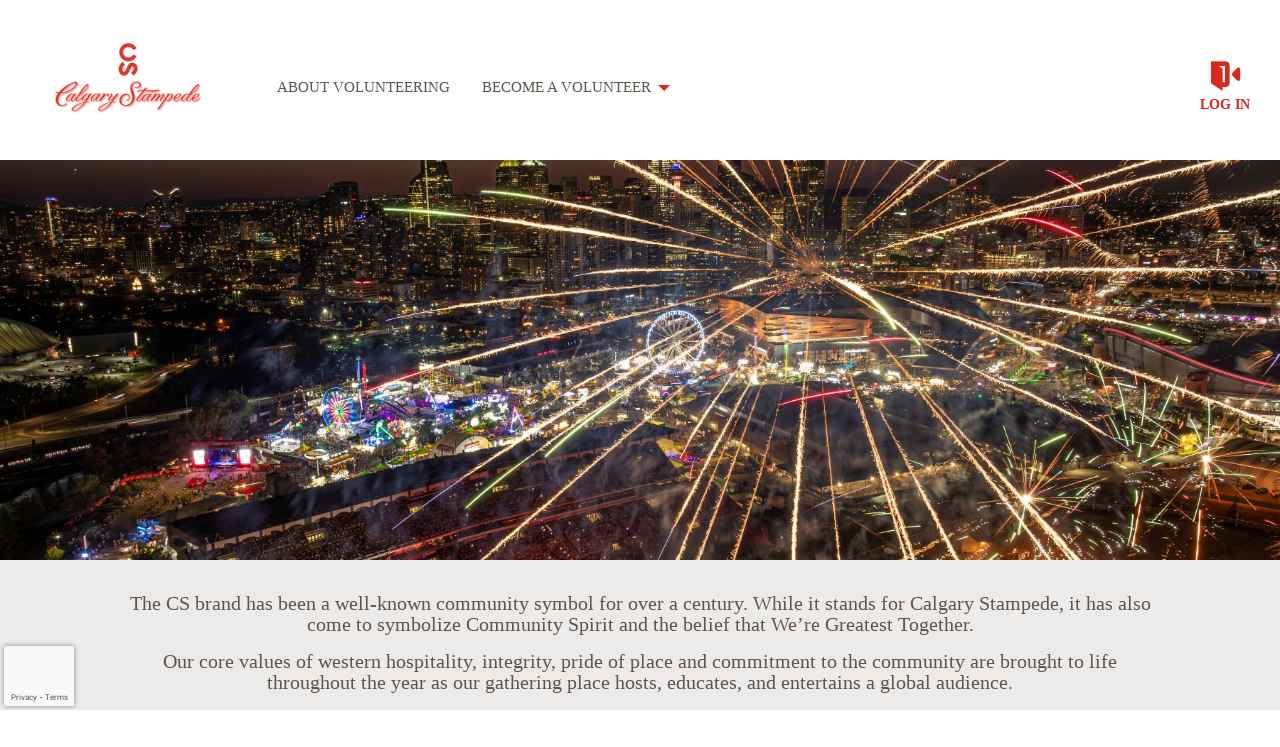

--- FILE ---
content_type: text/html; charset=utf-8
request_url: https://ps0286.handsonconnect.org/
body_size: 8848
content:


<!DOCTYPE html>
<html class="no-js" lang="en">
<head>
    <script src="https://cdn0.handsonconnect.org/libraries/marker_clusterer_index.min.js"></script>
    <meta http-equiv="Content-Type" content="text/html; charset=utf-8" />
    <meta name="twitter:card" content="summary">


        <meta property="og:title" content="Calgary Stampede..." />
        <meta name="twitter:title" content="Calgary Stampede...">

    <meta property="fb:app_id" content="177800245904115" />
    <meta property="og:type" content="website" />
        <meta property="og:url" content="https://ps0286.handsonconnect.org/" />
        <meta name="twitter:url" content="https://ps0286.handsonconnect.org/">
            <meta name="viewport" content="width=device-width, initial-scale=1.0, maximum-scale=5.0">
    <meta name="theme-type" content="new theme - Home" />
    <meta name="copyright" content="Calgary Stampede...">
    <meta name="web_author" content="HandsOn Connect Cloud Solutions">
    <meta name="generator" content="HandsOn Connect">
    <title>Calgary Stampede...</title>
    <link rel="icon" href="/img/favicon.ico">
    <script src="/bundles/jquery?v=235DeCRyc2KKtm5-u-WowaGmWHU3ft44y448NxHpMf41"></script>

    <script type="text/javascript" src="//cdn0.handsonconnect.org/jsfiles/prod/0286/ps0286/custom_vars20210331154348.js"></script>
<link href="/bundles/css_master_template?v=iWhEls9AILtAPI37vNM2O3z6bsY2CAGcczrSggLB8tU1" rel="stylesheet"/>
                <link rel="stylesheet" href="//cdn0.handsonconnect.org/psstyles/prod/0286/ps0286_172/0286_styles20220726233831.css" />

    <script src="/bower_components/ckeditor-4.22.1/ckeditor/ckeditor.js"></script>

            <meta name="title" content="Calgary Stampede..." />
            <meta name="robots" content="noindex,nofollow" />

        <script src="https://www.google.com/recaptcha/api.js?render=6LcITKEUAAAAAGTKyCZwfPIrr11IG9DSfnbWwies" title="6LcITKEUAAAAAGTKyCZwfPIrr11IG9DSfnbWwies" id="clientsecuritykey"></script>
    
    


            <script async src="https://www.googletagmanager.com/gtag/js?id=UA-3334112-3">
            </script>
        <script>
            window.dataLayer = window.dataLayer || [];
            function gtag() { dataLayer.push(arguments); }
            gtag('js', new Date());
            gtag('config', 'UA-3334112-3');
            gtag('config', 'UA-23258225-5');
            
            

        </script>

    

        <style>
        /* Committee Portal */
html body #container-block-43622,
html body #container-block-43623,
html body #container-block-43624,
html body #container-block-43625,
html body #container-block-43627,
html body #container-block-43630,
html body #container-block-43631,
html body #container-block-43632,
html body #container-block-43633,
html body #container-block-43726,
html body #container-block-44320,
html body #container-block-44321,
html body #container-block-44322,
html body #container-block-44323,
html body #container-block-44324,
html body #container-block-44325,
html body #container-block-44326,
html body #container-block-44352,
html body #container-block-44354,
html body #container-block-70387,
html body #container-block-70388,
html body #container-block-70389,
html body #container-block-70841,
html body #container-block-70842,
html body #container-block-70843,
html body #container-block-70844
{
  box-shadow:0 1px 2px rgba(0,0,0,0.5); 
  border-radius: 6px;
  display:inline-block; 
  float:left; 
  margin-bottom:2.5%; 
  margin-right:1%; 
  min-height:150px; 
  padding:18px; 
  vertical-align:top; 
  width:100%; 
  background-color: #fff;
  float: left;
  text-align: left;
}

html body .csTile25 {width: 25%; float: left; text-align: center;}
html body .csTile75 {width: 75%; float: left;}
html body .csTilePhoto {width: 120px; height: 120px;}
html body .csTilePhoto2 {width: 75px; height: 75px;}

/* Listing Block - Date Tables */
html body .dataTables_wrapper a, html body .dataTables_wrapper div, html body .dataTables_wrapper label, html body .dataTables_wrapper input, html body .dataTables_wrapper select, html body .dataTables_wrapper th, html body .dataTables_wrapper td, html body .dataTables_wrapper span {
    font-size: 0.9em;
}


/* Listing Block - Upcoming Committee Evetns */
html body #container-block-43632 .listingcmsblock.grid ul.pages li {
    background-color: #fff;
    border: 1px solid #C7B37F;
    box-shadow: 0 1px 2px rgba(0,0,0,0.5);
    margin-bottom: 2.5%;
    margin-right: 1%;
    padding: 18px;
    width: 32%;
    display: inline-block;
    vertical-align: top;
    min-height: 265px;
}

/* Featured Activities Tiles */
html body .featuredActivityTile {
    background-color: #fff;
    border: 1px solid #C7B37F;
    box-shadow: 0 1px 2px rgba(0,0,0,0.5);
    margin-bottom: 1.5%;
    padding: 18px;
    margin-right: 0.5%;
    vertical-align: top;
    min-height: 265px;
}

/* Avatars */
.avatar {
  width: 52px;
  height: 52px;
  display: flex;
  align-items: center;
  justify-content: center;
  background-color: #ccc;
  border-radius: 50%;
  font-family: sans-serif;
  color: #fff;
  font-weight: bold;
  font-size: 16px;
}

html body #login-modal .float-left.register-link {display: none;}
#login-register-modal .container-actions .modal-register-button {display: none;}
        </style>

        <script type="text/javascript">
            try {
                $(document).ready(function(){
	$('form#personal-information-form').find('label[for="home_zip"]').html("Postal code");
	$('form#volunteer-register-form').find('label[for="zip"]').html("Postal code");
});
            } catch (err) {
                console.log(err.message);
            }

        </script>







    <script type="text/javascript" src="//platform-api.sharethis.com/js/sharethis.js#property=627926871dc34500127f9ab7&product=custom-share-buttons" async="async"></script>


</head>
<body data-layout-name="" data-lang="en-US" id="page-layout-511" data-locale="en-CA" data-editorsfm="False" class="   use-new-cms-feature new-cache-system theme-2-type layout-home desktop   language-en-us new-template-system" data-layout-info="511" data-layout-max-height="2000" style="background-color: rgb(255,255,255)" data-lang-index="1" data-layout-element-order="1">
    <div id="skip-link">
    <a class="skip-to-main-content" href="#content-page">Skip to Main Content</a>
    <a class="region-footer-content" href="#region_footer_content">Skip to Footer</a>
</div>

    <div class="loading-drag-drop">
        <img src="/img/default/spinner.svg" alt="Loading" title="Loading" />
    </div>
    <div class="processing-screen hide-custom">
        <div class="content">
            <span>Please wait...</span>
            <img src="/img/default/spinner.svg" alt="Loading" title="Loading">
        </div>
    </div>

        <input type="hidden" name="NumberDecimalSeparator" value="." />
            <input type="hidden" name="NumberGroupSeparator" value="," />




                <input type="hidden" name="CurrentIsoLang" id="CurrentIsoLang" value="en-US" />


    <div class="invisible_zone"></div>
    <section class="main-container" id="regions-container">

        <div class="cms_mode_options" id="cms_mode_options">
        </div>
            <div class="row regions-row">
<div class='region-container medium-12  columns' style='width:100%'>                    <div id="header" class="header region-selectable  container fixed-height region-full-width  region-container-2588  "
                         style=" background-color: rgba(255, 255, 255, 0.66); height: 140px; width: 100%; " data-stack-content="horizontal"
                         data-region-weight="0" data-region-height="7" data-region-id="2588"
                         data-value-floatable="0" data-status-region=normal data-region-width="100"
                         data-title-color="" data-text-color="" data-background-color="rgba(255, 255, 255, 0.66)"
                         data-link-color="" data-link-hover-color="" data-form-label-color="" data-override-colors=false >


                        

                                    <div data-oder-item="0" class="container-block-section columns medium-4 header-logo   " id="container-block-5558" style=" width: 20%;" data-block-width="250" data-block-height="0">

    <div id="header-logo-corporateimageblock" class="corporateimageblock blockContainer"
         data-block-id="5558" data-block-weight="0" data-block-name="Header Logo">
        <span class="move"></span>
            <div class="headerimage full-width">
                <a href="/">
                        <span>Calgary Stampede...</span>
                    <img src="https://cdn0.handsonconnect.org/000036/images/CS%20Logo%20180x105.png" />
                </a>
            </div>
            <a data-element-reveal="corporate-image-configuration" data-block-id="5558" class="edit-corporate-image link-cms-backend" title="Header Logo Settings"></a>
            <a href="/BlockAdminCMS/UpdateHeaderLogo/5558" class="link-new-cms-backend" title="Header Logo Settings"></a>

    </div>
                                    </div>
                                    <div data-oder-item="1" class="container-block-section columns medium-4 main-menu menu-container-block-section   block-vertical-alignment-center" id="container-block-5557" style=" width: 60%;" data-block-width="750" data-block-height="0">



        <div class=" blockContainer menu-block-wrapper dropdown-menu main-menu" data-mobile-order="0" data-admin="menu-item;move" data-menu-id="553" data-block-id="5557" data-block-weight="1" data-block-name="Menu Block">
                <nav aria-label="Main Menu">
                    <ul class="level-1  dropdown menu" data-dropdown-menu>
                                                            <li class=" ">

                                        <a  href="/aboutvolunteering" target="_self">About Volunteering</a>
                                    </li>
                                    <li class="  item-parent-level-1">

                                        <a aria-expanded = false href="/about-membership" target="_self">Become a Volunteer</a>
                                            <ul class="menu level-2">

<li class=" ">
                                                                <a  href="/eventvolunteers" target="_self">Event Volunteering</a>

                                                            </li>
                                            </ul>
                                    </li>
                    </ul>
                </nav>
        </div>
    <div class="new-cms-options">
        <a href="/MenuAdminCMS/Navigation/553" title="Navigation" class="edit-menu-item-navigation"></a>
        <span class="move"></span>
    </div>

                                    </div>
                                    <div data-oder-item="2" class="container-block-section  columns medium-4 login   block-vertical-alignment-center" id="container-block-5553" style=" width: 20%;" data-block-width="250" data-block-height="0">



    <div class="login-block login-section  blockContainer" id="5553-login-block" data-block-id=5553 data-block-weight=2 data-block-name="Login Block">
        <a data-element-reveal="login-configuration" data-block-id="" class="edit-login-settings link-cms-backend" title="Login settings"></a>
        <a href="/AdminCMS/UpdateLogin" class="edit-login-settings link-new-cms-backend" title="Login settings"></a>
        <a href="#mobile_menu" aria-label="Link to mobile menu" title="Link to mobile menu" class="hamburguer"></a>
                <a data-color-label-asigned="" data-color-label-hover-asigned="" data-color-assigned="" data-hover-color-assigned="" class="login_button login-style-link-icon" data-open="login-modal" href="#">Log in</a>
        <span class='move'></span>
    </div>
    <!--    Login Modal (To test login approach by JR)  -->
<div class="reveal" id="login-modal" data-reveal data-close-on-click="false" data-reset-on-close="true" data-multiple-opened="true" tabindex="0" aria-label="Login modal">
<form action="/login" class="form-horizontal" id="login-form" method="post"><input name="__RequestVerificationToken" type="hidden" value="nBVC1_JRyAPMOxExm1VrL2zbrLL0-azGT26hPX-oLPblzK3EvMMkbYVRvXxHQEJq4ZlywJa0_f5zxw_trkxYiArXwNA1" />            <div id="invalid-credentials"></div>
            <div class="input-group">
                <label for="Email">Email Address</label>
                <input aria-label="User Email" id="UserEmail" name="Email" type="text" placeholder="Username">
            </div>
            <div class="input-group password">
                <label for="Password" class="text-pass">Password</label>
                <a href="/forgot-password" class="input-group-link forgot-pass">
Forgot your password?                </a>
                <div class="password-box">
                    <input id="Password" name="Password" type="password" placeholder="Password" autocomplete="off" class="password-field">
                    <i class="fa fa-eye toogle-password-item" aria-hidden="true"></i>
                </div>
            </div>
            <div class="large-12 input-group input-group-button clearfix">
                        <a href="/volunteer-sign-up" class="float-left register-link">
                            <span>Not a member?</span>
                            <span>Register</span>
                        </a>
                

                <input id="returnurl" name="returnurl" type="hidden" value="">
                <input type="submit" class="button custom-button float-right login-button" value="Log in">
                <img alt="Loading" title="Loading" class="spinner" src="/img/default/spinner-green.svg" height="30" width="30" style="display: none" />
            </div>
            <div class="form-nick-name">
                <input aria-label="Nick Name" id="NickName" name="NickName" value="" />
            </div>
                <input type="hidden" name="pageuserinternalcompleted" id="pageuserinternalcompleted-login-form" value="" />
</form>        <button class="close-button" data-close aria-label="Close modal" type="button">
            <span aria-hidden="true">&times;</span>
        </button>
</div>
            <script>
                function regenerateKeyLogin(formSelector, actionName) {
                    grecaptcha.execute(getClientSecurityKey(), { action: actionName }).then(function (token) {
                        $(formSelector + ' input[name="pageuserinternalcompleted"]').val('1');
                        if ($(formSelector + ' input[name="user_response_login"]').length > 0) {
                            //update the value
                            $(formSelector + ' input[name="user_response_login"]').val(token);
                            var time = new Date().getTime();
                            $(formSelector + ' input[name="user_response_login_time"]').val(time);
                        } else {
                            // add the form
                            var time = new Date().getTime();
                            $(formSelector).append('<input type="hidden" name="user_response_login" id="user_response_login" value="' + token + '" /> ');
                            $(formSelector).append('<input type="hidden" name="user_response_login_time" id="user_response_login_time" value="' + time + '" /> ');
                        }
                    });

                }

                grecaptcha.ready(function () {
                    regenerateKeyLogin('form#login-form', 'Login');
                });

            </script>
                                    </div>



                    </div>
</div></div><div class='row regions-row'><div class='region-container medium-12  columns' style='width:100%'>                    <div id="slider-section" class="slider-section region-selectable  container fixed-height region-full-width  region-container-2589  "
                         style=" background-color: rgba(255, 255, 255, 1); height: 400px; width: 100%; " data-stack-content="vertical"
                         data-region-weight="1" data-region-height="20" data-region-id="2589"
                         data-value-floatable="0" data-status-region=normal data-region-width="100"
                         data-title-color="" data-text-color="" data-background-color="rgba(255, 255, 255, 1)"
                         data-link-color="" data-link-hover-color="" data-form-label-color="" data-override-colors=false >


                        

                                    <div data-oder-item="0" class="container-block-section medium-12 columns homepage-slider  block-alignment-left " id="container-block-5559" style="" data-block-width="0" data-block-height="0">

            <div id="homepage-slider-imagesliderblock" class=" image-slider-block blockContainer" role="region" aria-label="" data-orbit
                 data-block-id="5559" data-block-weight="0" data-block-name="Image Slider Block">
                <span class="move"></span>
                <input type="hidden" name="imagesPerPage" value="1" />
                <input type="hidden" name="effect" value="" />
                <input type="hidden" name="autoPlay" value="true" />
                <input type="hidden" name="showNavigation" value="false" />
                <input type="hidden" name="autoPlayTimeout" value="8000"/>

                    <div class="slider ">
                                                <div class="content-slide ">

                                                        <div class="dark-screen"></div>
                                                        <div class="image_placeholder loading">
                                                                <img title=""
                                                                     alt=""
                                                                     width=""
                                                                     height=""
                                                                     data-interchange="[https://cdn0.handsonconnect.org/000036/imagesResized/mobile/DJI_0598-Enhanced-NR_small_0.jpg, small], [https://cdn0.handsonconnect.org/000036/imagesResized/tablet/DJI_0598-Enhanced-NR_small_0.jpg, medium], [https://cdn0.handsonconnect.org/000036/imagesResized/desktop/DJI_0598-Enhanced-NR_small_0.jpg, large], [https://cdn0.handsonconnect.org/000036/images/DJI_0598-Enhanced-NR_small_0.jpg, xlarge]" />
                                                        </div>
                                                </div>


                    </div>
                    <div class="clearboth"></div>

                <a data-open="blocks-slider-conf" data-block-id="5559" class="edit-slider link-cms-backend" title="Image Slider Settings"></a>
                <a href="/BlockAdminCMS/UpdateSlider/5559" class="edit-slider link-new-cms-backend" title="Image Slider Settings"></a>

            </div>
                                    </div>



                    </div>
</div></div><div class='row regions-row'><div class='region-container medium-12  columns' style='width:100%'>                    <div id="search-section" class="search-section   container  region-full-width  region-container-2590 floatable-region "
                         style=" background-color: rgba(255, 255, 255, 1); height: auto; width: 100%; height: auto" data-stack-content="vertical"
                         data-region-weight="2" data-region-height="0" data-region-id="2590"
                         data-value-floatable="220" data-status-region=normal data-region-width="100"
                         data-title-color="" data-text-color="" data-background-color="rgba(255, 255, 255, 1)"
                         data-link-color="" data-link-hover-color="" data-form-label-color="" data-override-colors=false >

<div role='main' id='page-sizer-search-section' class='page-sizer region-selectable ' data-region-weight='2' data-region-height='0' data-region-id='2590' data-status-region=normal>
                        


</div>

                    </div>
</div></div><div class='row regions-row'><div class='region-container medium-12  columns' style='width:100%'>                    <div id="pre-content" class="pre-content   container  region-full-width  region-container-2591  "
                         style=" background-color: rgb(237, 234, 234); height: auto; width: 100%; " data-stack-content="horizontal"
                         data-region-weight="3" data-region-height="0" data-region-id="2591"
                         data-value-floatable="0" data-status-region=normal data-region-width="100"
                         data-title-color="" data-text-color="" data-background-color="rgb(237, 234, 234)"
                         data-link-color="" data-link-hover-color="" data-form-label-color="" data-override-colors=false >

<div role='main' id='page-sizer-pre-content' class='page-sizer region-selectable ' data-region-weight='3' data-region-height='0' data-region-id='2591' data-status-region=normal>
                        

                                    <div data-oder-item="0" class="container-block-section medium-12 columns precontent-description  block-alignment-left " id="container-block-5561" style=" width: 100%;" data-block-width="1024" data-block-height="0">

    <div id="precontent-description-wysiwygblock" class=" wysiwygblock blockContainer " data-block-id="5561" data-block-weight="0" data-block-name="HTML Editor Block">
            <div tabindex="0">
                <p style="text-align:center">&nbsp;</p>

<p style="text-align:center"><span style="font-size:20px"><span style="font-family:Times New Roman,Times,serif">The CS brand has been a well-known community symbol for over a century. While it stands for Calgary Stampede, it has also come to symbolize Community Spirit and the belief that We&rsquo;re Greatest Together.</span></span></p>

<p style="text-align:center"><span style="font-size:20px"><span style="font-family:Times New Roman,Times,serif">Our core values of western hospitality, integrity, pride of place and commitment to the community are brought to life throughout the year as our gathering place hosts, educates, and entertains a global audience.</span></span></p>

            </div>
                <a class="edit-wysiwyg link-cms-backend" data-block-id="5561" data-element-reveal="blocks-wysiwyg-conf" title="HTML Editor Block Settings"></a>
                <a href="/BlockAdminCMS/UpdateHtmlEditor/5561"  class="link-new-cms-backend" title="HTML Editor Block Settings"></a>
                <span class="move"></span>

    </div>
                                    </div>

</div>

                    </div>
</div></div><div class='row regions-row'><div class='region-container medium-12  columns' style='width:100%'>                    <div id="main_content" class="main-content   container  region-full-width  region-container-2592  "
                         style=" background-color: rgba(255, 255, 255, 1); height: auto; width: 100%; " data-stack-content="vertical"
                         data-region-weight="4" data-region-height="0" data-region-id="2592"
                         data-value-floatable="0" data-status-region=normal data-region-width="100"
                         data-title-color="" data-text-color="" data-background-color="rgba(255, 255, 255, 1)"
                         data-link-color="" data-link-hover-color="" data-form-label-color="" data-override-colors=false >

<div role='main' id='page-sizer-main_content' class='page-sizer region-selectable ' data-region-weight='4' data-region-height='0' data-region-id='2592' data-status-region=normal>
                        

                                    <div data-oder-item="0" class="container-block-section medium-12 columns content-page   " id="container-block-5552" style="" data-block-width="0" data-block-height="0">
                                            <div id="content-page" role="main" data-admin="content-page-block" class="content-page-block blockContainer " data-block-id="5552" data-block-weight="0">
                                                <span class="move"></span>
                                                <div class="content">
                                                    


                                                </div>
                                            </div>
                                    </div>
                                    <div data-oder-item="2" class="container-block-section medium-12 columns get-involved   " id="container-block-86214" style="" data-block-width="0" data-block-height="0">


<div id="get-involved-listingcmsblock" class=" grid SOQL listingcmsblock blockContainer image-round-disable  "
     data-block-id="86214"
     data-block-weight="2"
     data-block-name="Listing CMS Block">
        <span class="move"></span>
    <input type="hidden" name="listingcmsid" value="10509" />
    <input type="hidden" name="CustomFilters" value="" />
    <input type="hidden" name="noResultsText" id="noResultsText" value="There are no items to display." />
    <input type="hidden" name="listingcmsidgenerated" value="get-involved-listingcmsblock" />
    <input type="hidden" name="stylesCSS" value="" />
    <input type="hidden" name="pageCategory" value="0" />
    <input type="hidden" name="order" value="POSTDATE" />
    <input type="hidden" name="includeSubCategories" value="False" />
    <input type="hidden" name="itemsPerPage" value="3" />
    <input type="hidden" name="totalItems" value="0" />
    <input type="hidden" name="listingFormat" value="GRID" />
    <input type="hidden" name="displayReadMore" value="False" />
    <input type="hidden" name="displayPaging" value="True" />
    <input type="hidden" name="displaySearchSection" value="False" />
    <input type="hidden" name="searchAutoSuggest" value="False" />
    <input type="hidden" name="searchAutoSuggestField" value="id" />
    <input type="hidden" name="displaySummary" value="False" />
    <input type="hidden" name="classButtonReadMore" value="button read-more" />
    <input type="hidden" name="readMoreText" value="" />
    <input type="hidden" name="source" value="SOQL" />
    <input type="hidden" name="salesforce_object" value="HOC__Volunteer_Opportunity__c" />
    <input type="hidden" name="salesforce_view" value="00BOL000003LzOX2A0" />
    <input type="hidden" name="site_timezone" value="America/Denver" />
    <input type="hidden" name="displayExportCSV" value="False" />
    <input type="hidden" name="isEditable" value="False" />
    <input type="hidden" name="requireURLParameters" />
    <input type="hidden" name="fieldSFForEnforceContactId" value="" />
    <input type="hidden" name="fieldSFForEnforceAccountId" value="" />
    <input type="hidden" name="dateToGroupResults" value="" />
    <input type="hidden" name="calendarEventTitle" value="" />
    <input type="hidden" name="calendarEventUrl" />
    <input type="hidden" name="openUrlIn" value="CURRENT_WINDOW" />
    <input type="hidden" name="rewriteParameters" />
    <input type="hidden" name="enforcedbyContactOrAccount" value="False" />
    <input type="hidden" name="chartTitle" id="chart-title-10509" value="" />
    <input type="hidden" name="hasMultipleResult" value="false" />
    <input type="hidden" name="parameterSeparator" value="p" />
    <input type="hidden" name="showCountsPerFilter" value="false" />
    <input type="hidden" name="keepUserFilters" value="false" />
    <input type="hidden" name="customSeparatorCSV" value="" />
    <input type="hidden" name="specialLogTrace" />
    <input type="hidden" name="customColumnImprovement" value="true" />
    <input type="hidden" name="loadOnDatatable" value="true" />
    <input type="hidden" name="defaultSorteableColumn" value="0" />

    <input type="hidden" name="buttonposition" value="HEADER" />


    <input type="hidden" name="OrderFieldCT" value="name" />
    <input type="hidden" name="OrderDirectionCT" value="0" />
    <input type="hidden" name="SortDirection-10509" value="ASCENDING" />
    <input type="hidden" name="FieldPosition" value="" />
    <input type="hidden" name="RightAlignments" value="" />
    <input type="hidden" name="DateDisplay" value="" />
    <input type="hidden" name="FieldAttached" />
    <input type="hidden" name="FieldAuthor" value="" />
    <input type="hidden" name="FieldIcon" />
    <input type="hidden" name="AutoRefresh" value="False" />
    <input type="hidden" name="AutoRefreshFrequency" value="0" />
    <input type="hidden" name="LastMaxSystemStamp" value="" />
    <input type="hidden" name="ChannelName" value="" />
    <input type="hidden" name="LastFetchTime" value="" />
    <input type="hidden" name="CalendarOpenAs" value="Month" />
    <input type="hidden" name="ishidecreatedDate" value="False" />
    <input type="hidden" name="isAutoSave" value="false" />
    <input type="hidden" name="displaySaveButton" value="false" />
    <input type="hidden" name="autoSaveAfter" value="0" />

        <div class="processing_screen is-hidden">
            <div class="content">
                <span>Please wait...</span>
                <img src="/img/default/spinner.svg" alt="Loading" title="Loading" />
            </div>
        </div>
<div class="block-wrapper">


        <div class="row precontent">
            <div class="small-12 medium-8 columns">
                <h3><span style="font-size:14px"><span style="font-family:Verdana,Geneva,sans-serif">Please log in for additional details and to sign for shifts.</span></span></h3>

            </div>
        </div>



    <div tabindex="0" class="no-result-section is-hidden">
        There are no items to display.
    </div>
    <div tabindex="0" class="selected-items-check is-hidden">
        <label></label>
    </div>
            <input type="hidden" name="custom_card_template" value="&lt;div style=&quot;display:flex; justify-content:center; align-items:center; width:100%; margin:40px 0;&quot;&gt;
  &lt;a href=&quot;/opportunity/{id}&quot; style=&quot;text-decoration:none; color:inherit; display:block; text-align:center; border:1px solid #ddd; border-radius:10px; padding:15px; width:100%; max-width:400px; box-shadow:0 2px 6px rgba(0,0,0,0.1);&quot;&gt;
    
    &lt;img 
      src=&quot;{HOC__Image_Url_Thumbnail__c}&quot; 
      alt=&quot;{name}&quot; 
      style=&quot;width:100%; height:250px; object-fit:contain; background-color:#ffffff; border-radius:10px; margin-bottom:10px;&quot; 
    /&gt;

    &lt;h2 style=&quot;margin:8px 0; font-size:18px;&quot;&gt;{name}&lt;/h2&gt;

    &lt;p style=&quot;margin:10px 0; line-height:1.5;&quot;&gt;
      {HOC__Description__c, &quot;trim,100&quot;}
    &lt;/p&gt;

    &lt;p style=&quot;color:#555; margin-top:10px;&quot;&gt;
      {HOC__Default_Location__r.HOC__City__c}, {HOC__Default_Location__r.HOC__State_Province__c}
    &lt;/p&gt;

  &lt;/a&gt;
&lt;/div&gt;" />
                <ul class="pages"></ul>


</div>

</div>
            <div></div>
                                    </div>

</div>

                    </div>
</div></div><div class='row regions-row'><div class='region-container medium-12  columns' style='width:100%'>                    <div id="post_content" class="post-content   container  region-full-width  region-container-2595  "
                         style=" background-color: rgb(237, 234, 234); height: auto; width: 100%; height: auto" data-stack-content="vertical"
                         data-region-weight="5" data-region-height="0" data-region-id="2595"
                         data-value-floatable="0" data-status-region=normal data-region-width="100"
                         data-title-color="" data-text-color="" data-background-color="rgb(237, 234, 234)"
                         data-link-color="" data-link-hover-color="" data-form-label-color="" data-override-colors=false >

<div role='main' id='page-sizer-post_content' class='page-sizer region-selectable ' data-region-weight='5' data-region-height='0' data-region-id='2595' data-status-region=normal>
                        


</div>

                    </div>
</div></div><div class='row regions-row'><div class='region-container medium-12  columns' style='width:100%'>                    <div id="secondary_menu" class="secondary-menu   container fixed-height region-full-width  region-container-2593  "
                         style=" background-color: rgb(199, 179, 127); height: 60px; width: 100%; " data-stack-content="vertical"
                         data-region-weight="6" data-region-height="3" data-region-id="2593"
                         data-value-floatable="0" data-status-region=normal data-region-width="100"
                         data-title-color="" data-text-color="" data-background-color="rgb(199, 179, 127)"
                         data-link-color="" data-link-hover-color="" data-form-label-color="" data-override-colors=false >

<div role='main' id='page-sizer-secondary_menu' class='page-sizer region-selectable ' data-region-weight='6' data-region-height='3' data-region-id='2593' data-status-region=normal>
                        

                                    <div data-oder-item="0" class="container-block-section medium-12 columns social-network-footer  block-alignment-right " id="container-block-5566" style=" width: 30%;" data-block-width="307" data-block-height="0">

    <div id="social-network-footer-socialnetworkblock" class="socialnetworkblock blockContainer above" data-block-id="5566" data-block-weight="0" data-block-name="Social Networks">
        <span class="move"></span>
        <input type="hidden" name="colorLink" value="" />
        <input type="hidden" name="colorLinkHover" value="" />
                <ul class="social-networks">
                        <li>
                            <a aria-label="Go to Facebook Page" class="new-icon-version fa-brands fa-facebook" title="Icon for facebook" href="https://www.facebook.com/calgarystampede " target="_blank"><span class="hide">facebook</span></a>
                        </li>
                                            <li>
                            <a aria-label="Go to Twitter Page" class="new-icon-version fa-brands fa-x-twitter" title="Icon for twitter" href="https://twitter.com/calgarystampede" target="_blank"><span class="hide">twitter</span></a>
                        </li>
                                            <li>
                            <a aria-label="Go to Youtube Page" class="new-icon-version fa-brands fa-youtube" title="Icon for youtube" href="https://www.youtube.com/calgarystampede" target="_blank"><span class="hide">youtube</span></a>
                        </li>
                                            <li>
                            <a aria-label="Go to Instagram Page" class="new-icon-version fa-brands fa-instagram" title="Icon for instagram" href="https://www.instagram.com/calgarystampede" target="_blank"><span class="hide">instagram</span></a>
                        </li>
                                                        </ul>
            <a data-element-reveal="social-network-configuration" data-block-id="5566" class="edit-social-network link-cms-backend" title="Social Network Block Settings"></a>
            <a href="/BlockAdminCMS/UpdateSocialNetwork/5566" class="link-new-cms-backend" title="Social Network Block Settings"></a>

    </div>
                                    </div>

</div>

                    </div>
</div></div><div class='row regions-row'><div class='region-container medium-12  columns' style='width:100%'>                        <div id="region_footer_content" role="contentinfo"></div>
                    <div id="footer" class="footer   container  region-full-width  region-container-2594  "
                         style=" background-color: rgba(255, 255, 255, 1); height: auto; width: 100%; " data-stack-content="vertical"
                         data-region-weight="7" data-region-height="0" data-region-id="2594"
                         data-value-floatable="0" data-status-region=normal data-region-width="100"
                         data-title-color="" data-text-color="" data-background-color="rgba(255, 255, 255, 1)"
                         data-link-color="" data-link-hover-color="" data-form-label-color="" data-override-colors=false >

<div role='main' id='page-sizer-footer' class='page-sizer region-selectable ' data-region-weight='7' data-region-height='0' data-region-id='2594' data-status-region=normal>
                        

                                    <div data-oder-item="0" class="container-block-section medium-12 columns footer  block-alignment-left " id="container-block-41197" style="" data-block-width="0" data-block-height="0">

    <div id="footer-wysiwygblock" class=" wysiwygblock blockContainer " data-block-id="41197" data-block-weight="0" data-block-name="HTML Editor Block">
            <div tabindex="0">
                <p style="text-align:center"><span style="font-family:Verdana,Geneva,sans-serif"><a href="http://www.calgarystampede.com" target="_blank"><span style="color:#e74c3c"><span style="font-size:18px">calgarystampede.com</span></span></a></span></p>

            </div>
                <a class="edit-wysiwyg link-cms-backend" data-block-id="41197" data-element-reveal="blocks-wysiwyg-conf" title="HTML Editor Block Settings"></a>
                <a href="/BlockAdminCMS/UpdateHtmlEditor/41197"  class="link-new-cms-backend" title="HTML Editor Block Settings"></a>
                <span class="move"></span>

    </div>
                                    </div>

</div>

                    </div>
 

                </div> 
            </div>
            </section>
    

<div id="common-messages" class="reveal small" data-reveal data-close-on-click="false" data-reset-on-close="true" data-multiple-opened="true">
    <h3 class="title">Common Messages</h3>
    <div class="row">
        <div class="columns small-12 medium-6 large-6">
            <div class="description-section"></div>
        </div>
        <div class="columns small-12 medium-6 large-6">
            <div class="filter-iso hide row">
                <div class="columns small-12 medium-5 large-5">
                    <label for="filter-date-iso"><strong>Select a month</strong></label>
                </div>
                <div class="columns small-12 medium-7 large-7">
                    <select id="filter-date-iso" name="filter-date-iso">
                        <option value="0">Select</option>
                        <option value="1">January</option>
                        <option value="2">February</option>
                        <option value="3">March</option>
                        <option value="4">April</option>
                        <option value="5">May</option>
                        <option value="6">June</option>
                        <option value="7">July</option>
                        <option value="8">August</option>
                        <option value="9">September</option>
                        <option value="10">October</option>
                        <option value="11">November</option>
                        <option value="12">December</option>
                    </select>
                </div>

            </div>

        </div>
    </div>
    <div class="container-modal">

    </div>
    <button class="close-button" data-close aria-label="Close modal" type="button">
        <span aria-hidden="true">&times;</span>
    </button>
</div>

        
    
    <script src="/bundles/bower_components?v=gMOcarxTb_tSkljTnV69zlRcRnLhM6t9QIow1VNFGhk1"></script>

    <script src="/bundles/momentLocale?v=giXPeofMnJHI2DwEvNy9iNqEDqcVGuETWwoyI1-M8CE1"></script>

    <script src="/bundles/vendors?v=NUzhbe2b3h53SUs-vyN5hGQ0RcFh3Fw73Kdwm6SZAio1"></script>

<script src="/bundles/javascript_master_template?v=qJ8z87-2AuZdYPWaP-golivcgAL7QVzT3AqLFP06pOo1"></script>


    


    










<script>
    initializeExternalRedirectConfig({
        enabled: true,
        allowedDomains: "*"
    });


</script>
</body>
</html>


--- FILE ---
content_type: text/html; charset=utf-8
request_url: https://www.google.com/recaptcha/api2/anchor?ar=1&k=6LcITKEUAAAAAGTKyCZwfPIrr11IG9DSfnbWwies&co=aHR0cHM6Ly9wczAyODYuaGFuZHNvbmNvbm5lY3Qub3JnOjQ0Mw..&hl=en&v=TkacYOdEJbdB_JjX802TMer9&size=invisible&anchor-ms=20000&execute-ms=15000&cb=32z44ail1vs1
body_size: 45342
content:
<!DOCTYPE HTML><html dir="ltr" lang="en"><head><meta http-equiv="Content-Type" content="text/html; charset=UTF-8">
<meta http-equiv="X-UA-Compatible" content="IE=edge">
<title>reCAPTCHA</title>
<style type="text/css">
/* cyrillic-ext */
@font-face {
  font-family: 'Roboto';
  font-style: normal;
  font-weight: 400;
  src: url(//fonts.gstatic.com/s/roboto/v18/KFOmCnqEu92Fr1Mu72xKKTU1Kvnz.woff2) format('woff2');
  unicode-range: U+0460-052F, U+1C80-1C8A, U+20B4, U+2DE0-2DFF, U+A640-A69F, U+FE2E-FE2F;
}
/* cyrillic */
@font-face {
  font-family: 'Roboto';
  font-style: normal;
  font-weight: 400;
  src: url(//fonts.gstatic.com/s/roboto/v18/KFOmCnqEu92Fr1Mu5mxKKTU1Kvnz.woff2) format('woff2');
  unicode-range: U+0301, U+0400-045F, U+0490-0491, U+04B0-04B1, U+2116;
}
/* greek-ext */
@font-face {
  font-family: 'Roboto';
  font-style: normal;
  font-weight: 400;
  src: url(//fonts.gstatic.com/s/roboto/v18/KFOmCnqEu92Fr1Mu7mxKKTU1Kvnz.woff2) format('woff2');
  unicode-range: U+1F00-1FFF;
}
/* greek */
@font-face {
  font-family: 'Roboto';
  font-style: normal;
  font-weight: 400;
  src: url(//fonts.gstatic.com/s/roboto/v18/KFOmCnqEu92Fr1Mu4WxKKTU1Kvnz.woff2) format('woff2');
  unicode-range: U+0370-0377, U+037A-037F, U+0384-038A, U+038C, U+038E-03A1, U+03A3-03FF;
}
/* vietnamese */
@font-face {
  font-family: 'Roboto';
  font-style: normal;
  font-weight: 400;
  src: url(//fonts.gstatic.com/s/roboto/v18/KFOmCnqEu92Fr1Mu7WxKKTU1Kvnz.woff2) format('woff2');
  unicode-range: U+0102-0103, U+0110-0111, U+0128-0129, U+0168-0169, U+01A0-01A1, U+01AF-01B0, U+0300-0301, U+0303-0304, U+0308-0309, U+0323, U+0329, U+1EA0-1EF9, U+20AB;
}
/* latin-ext */
@font-face {
  font-family: 'Roboto';
  font-style: normal;
  font-weight: 400;
  src: url(//fonts.gstatic.com/s/roboto/v18/KFOmCnqEu92Fr1Mu7GxKKTU1Kvnz.woff2) format('woff2');
  unicode-range: U+0100-02BA, U+02BD-02C5, U+02C7-02CC, U+02CE-02D7, U+02DD-02FF, U+0304, U+0308, U+0329, U+1D00-1DBF, U+1E00-1E9F, U+1EF2-1EFF, U+2020, U+20A0-20AB, U+20AD-20C0, U+2113, U+2C60-2C7F, U+A720-A7FF;
}
/* latin */
@font-face {
  font-family: 'Roboto';
  font-style: normal;
  font-weight: 400;
  src: url(//fonts.gstatic.com/s/roboto/v18/KFOmCnqEu92Fr1Mu4mxKKTU1Kg.woff2) format('woff2');
  unicode-range: U+0000-00FF, U+0131, U+0152-0153, U+02BB-02BC, U+02C6, U+02DA, U+02DC, U+0304, U+0308, U+0329, U+2000-206F, U+20AC, U+2122, U+2191, U+2193, U+2212, U+2215, U+FEFF, U+FFFD;
}
/* cyrillic-ext */
@font-face {
  font-family: 'Roboto';
  font-style: normal;
  font-weight: 500;
  src: url(//fonts.gstatic.com/s/roboto/v18/KFOlCnqEu92Fr1MmEU9fCRc4AMP6lbBP.woff2) format('woff2');
  unicode-range: U+0460-052F, U+1C80-1C8A, U+20B4, U+2DE0-2DFF, U+A640-A69F, U+FE2E-FE2F;
}
/* cyrillic */
@font-face {
  font-family: 'Roboto';
  font-style: normal;
  font-weight: 500;
  src: url(//fonts.gstatic.com/s/roboto/v18/KFOlCnqEu92Fr1MmEU9fABc4AMP6lbBP.woff2) format('woff2');
  unicode-range: U+0301, U+0400-045F, U+0490-0491, U+04B0-04B1, U+2116;
}
/* greek-ext */
@font-face {
  font-family: 'Roboto';
  font-style: normal;
  font-weight: 500;
  src: url(//fonts.gstatic.com/s/roboto/v18/KFOlCnqEu92Fr1MmEU9fCBc4AMP6lbBP.woff2) format('woff2');
  unicode-range: U+1F00-1FFF;
}
/* greek */
@font-face {
  font-family: 'Roboto';
  font-style: normal;
  font-weight: 500;
  src: url(//fonts.gstatic.com/s/roboto/v18/KFOlCnqEu92Fr1MmEU9fBxc4AMP6lbBP.woff2) format('woff2');
  unicode-range: U+0370-0377, U+037A-037F, U+0384-038A, U+038C, U+038E-03A1, U+03A3-03FF;
}
/* vietnamese */
@font-face {
  font-family: 'Roboto';
  font-style: normal;
  font-weight: 500;
  src: url(//fonts.gstatic.com/s/roboto/v18/KFOlCnqEu92Fr1MmEU9fCxc4AMP6lbBP.woff2) format('woff2');
  unicode-range: U+0102-0103, U+0110-0111, U+0128-0129, U+0168-0169, U+01A0-01A1, U+01AF-01B0, U+0300-0301, U+0303-0304, U+0308-0309, U+0323, U+0329, U+1EA0-1EF9, U+20AB;
}
/* latin-ext */
@font-face {
  font-family: 'Roboto';
  font-style: normal;
  font-weight: 500;
  src: url(//fonts.gstatic.com/s/roboto/v18/KFOlCnqEu92Fr1MmEU9fChc4AMP6lbBP.woff2) format('woff2');
  unicode-range: U+0100-02BA, U+02BD-02C5, U+02C7-02CC, U+02CE-02D7, U+02DD-02FF, U+0304, U+0308, U+0329, U+1D00-1DBF, U+1E00-1E9F, U+1EF2-1EFF, U+2020, U+20A0-20AB, U+20AD-20C0, U+2113, U+2C60-2C7F, U+A720-A7FF;
}
/* latin */
@font-face {
  font-family: 'Roboto';
  font-style: normal;
  font-weight: 500;
  src: url(//fonts.gstatic.com/s/roboto/v18/KFOlCnqEu92Fr1MmEU9fBBc4AMP6lQ.woff2) format('woff2');
  unicode-range: U+0000-00FF, U+0131, U+0152-0153, U+02BB-02BC, U+02C6, U+02DA, U+02DC, U+0304, U+0308, U+0329, U+2000-206F, U+20AC, U+2122, U+2191, U+2193, U+2212, U+2215, U+FEFF, U+FFFD;
}
/* cyrillic-ext */
@font-face {
  font-family: 'Roboto';
  font-style: normal;
  font-weight: 900;
  src: url(//fonts.gstatic.com/s/roboto/v18/KFOlCnqEu92Fr1MmYUtfCRc4AMP6lbBP.woff2) format('woff2');
  unicode-range: U+0460-052F, U+1C80-1C8A, U+20B4, U+2DE0-2DFF, U+A640-A69F, U+FE2E-FE2F;
}
/* cyrillic */
@font-face {
  font-family: 'Roboto';
  font-style: normal;
  font-weight: 900;
  src: url(//fonts.gstatic.com/s/roboto/v18/KFOlCnqEu92Fr1MmYUtfABc4AMP6lbBP.woff2) format('woff2');
  unicode-range: U+0301, U+0400-045F, U+0490-0491, U+04B0-04B1, U+2116;
}
/* greek-ext */
@font-face {
  font-family: 'Roboto';
  font-style: normal;
  font-weight: 900;
  src: url(//fonts.gstatic.com/s/roboto/v18/KFOlCnqEu92Fr1MmYUtfCBc4AMP6lbBP.woff2) format('woff2');
  unicode-range: U+1F00-1FFF;
}
/* greek */
@font-face {
  font-family: 'Roboto';
  font-style: normal;
  font-weight: 900;
  src: url(//fonts.gstatic.com/s/roboto/v18/KFOlCnqEu92Fr1MmYUtfBxc4AMP6lbBP.woff2) format('woff2');
  unicode-range: U+0370-0377, U+037A-037F, U+0384-038A, U+038C, U+038E-03A1, U+03A3-03FF;
}
/* vietnamese */
@font-face {
  font-family: 'Roboto';
  font-style: normal;
  font-weight: 900;
  src: url(//fonts.gstatic.com/s/roboto/v18/KFOlCnqEu92Fr1MmYUtfCxc4AMP6lbBP.woff2) format('woff2');
  unicode-range: U+0102-0103, U+0110-0111, U+0128-0129, U+0168-0169, U+01A0-01A1, U+01AF-01B0, U+0300-0301, U+0303-0304, U+0308-0309, U+0323, U+0329, U+1EA0-1EF9, U+20AB;
}
/* latin-ext */
@font-face {
  font-family: 'Roboto';
  font-style: normal;
  font-weight: 900;
  src: url(//fonts.gstatic.com/s/roboto/v18/KFOlCnqEu92Fr1MmYUtfChc4AMP6lbBP.woff2) format('woff2');
  unicode-range: U+0100-02BA, U+02BD-02C5, U+02C7-02CC, U+02CE-02D7, U+02DD-02FF, U+0304, U+0308, U+0329, U+1D00-1DBF, U+1E00-1E9F, U+1EF2-1EFF, U+2020, U+20A0-20AB, U+20AD-20C0, U+2113, U+2C60-2C7F, U+A720-A7FF;
}
/* latin */
@font-face {
  font-family: 'Roboto';
  font-style: normal;
  font-weight: 900;
  src: url(//fonts.gstatic.com/s/roboto/v18/KFOlCnqEu92Fr1MmYUtfBBc4AMP6lQ.woff2) format('woff2');
  unicode-range: U+0000-00FF, U+0131, U+0152-0153, U+02BB-02BC, U+02C6, U+02DA, U+02DC, U+0304, U+0308, U+0329, U+2000-206F, U+20AC, U+2122, U+2191, U+2193, U+2212, U+2215, U+FEFF, U+FFFD;
}

</style>
<link rel="stylesheet" type="text/css" href="https://www.gstatic.com/recaptcha/releases/TkacYOdEJbdB_JjX802TMer9/styles__ltr.css">
<script nonce="kI4V6Sm0pOi4vJxY_jebVw" type="text/javascript">window['__recaptcha_api'] = 'https://www.google.com/recaptcha/api2/';</script>
<script type="text/javascript" src="https://www.gstatic.com/recaptcha/releases/TkacYOdEJbdB_JjX802TMer9/recaptcha__en.js" nonce="kI4V6Sm0pOi4vJxY_jebVw">
      
    </script></head>
<body><div id="rc-anchor-alert" class="rc-anchor-alert"></div>
<input type="hidden" id="recaptcha-token" value="[base64]">
<script type="text/javascript" nonce="kI4V6Sm0pOi4vJxY_jebVw">
      recaptcha.anchor.Main.init("[\x22ainput\x22,[\x22bgdata\x22,\x22\x22,\[base64]/[base64]/e2RvbmU6ZmFsc2UsdmFsdWU6ZVtIKytdfTp7ZG9uZTp0cnVlfX19LGkxPWZ1bmN0aW9uKGUsSCl7SC5ILmxlbmd0aD4xMDQ/[base64]/[base64]/[base64]/[base64]/[base64]/[base64]/[base64]/[base64]/[base64]/RXAoZS5QLGUpOlFVKHRydWUsOCxlKX0sRT1mdW5jdGlvbihlLEgsRixoLEssUCl7aWYoSC5oLmxlbmd0aCl7SC5CSD0oSC5vJiYiOlRRUjpUUVI6IigpLEYpLEgubz10cnVlO3RyeXtLPUguSigpLEguWj1LLEguTz0wLEgudT0wLEgudj1LLFA9T3AoRixIKSxlPWU/[base64]/[base64]/[base64]/[base64]\x22,\[base64]\\u003d\\u003d\x22,\[base64]/w6MaAB9Awr7CuCvDocOcw5JwBMOFDMOnOMKhw6kHFcKaw77DhsO+YcKOw4vCjsOvG27DuMKYw7Y0M3zCsgPDtR8NIMO8QlsAw5vCpmzCrMOtC2XCgEtnw4FrwpHCpsKBwqzCvsKnexzCrE/Cq8Kzw7TCgsO9Q8Onw7gYwqDCmMK/In8fUzIwI8KXwqXCvGvDnlTCnAEswo0pwqjClsOoAMKFGAHDuG8Lb8OowqDCtUx6fmktwrTChQh3w6leUW3DsibCnXEiM8Kaw4HDusKnw7o5D0rDoMOBwr7CgsO/AsOsQMO/f8KYw7fDkFTDhgDDscOxLMKqLA3Ckyl2IMOvwp8jEMOYwrssE8KTw7BOwpBmAsOuwqDDs8KTSTcSw6rDlsKvDA3Dh1XCrMOkETXDixhWLVBJw7nCnWzDjiTDuQ0NR1/DhSDChExodiwjw4zDkMOEbmbDh15ZMjhye8Oowq3Ds1pvw7c3w7sMw487wrLCicKjKiPDsMKfwos6wpXDhVMEw597BFw3XVbCqlLCvEQ0w5Y5RsO7OBs0w6vCl8OXwpPDrAU7GsOXw4J3UkMVwrbCpMK+wqPDhMOew4jCqMO/w4HDtcKnQHNhwo7CrSt1BgvDvMOACMOjw4fDmcONw49Ww4TCqsKIwqPCj8KxOnrCjRNxw4/Cp1/CrF3DlsO+w78KRcKsfsKDJGfCsBcfw7PChcO8wrByw5/DjcKewrvDsFEeEsOOwqLCm8KPw6l/VcODTW3ChsOdBzzDm8KwW8KmV2VURHNgw7ogV1cCFcOISMKKw5XCkcKjw5kNYsK7aMKSOBRpBsK0w4/DuX/[base64]/U8Obwo1dMMKfw50Yagg5wpzDskBlBHY1IcKOw68EUTwaCsKpHh3DtcKTJ23Cs8KbHsOJDV/[base64]/w68JwrPDpDYDLcOQw783w7zCrmjCjGDDo20SwqlxVnjCjFbDpAcKwozCnsOqdxhew4pCJG3CnMO3w5jCtxzDpTPDhCDDrcOOwqlHwqMUw5PDtivCrMKyIMOAw5c+SS5Fw6UWwq51C1pPa8K/w4pDw7zDnS4hwr3CnGDCnEnCsW9gwqnChcK7w67Cs1c9woo/w71hEsOjwrzCjMOfwrjCmsKiaWEjwrzCvsKTUjbDlsOpw74Dw7vCucKjw4FRaRPDmMKVJS7CpsKVw69bUQ8Vw5dGMMORw7LCvMO+J3IYwroBXMO5wpVOKw1ow4NNaGXDvcKhSC/DlkE7W8OtwpjCkMO7w7vDnsOxw4tiw7fDpMKSwqpgw7rDk8OJwrjCm8OBVjI5w67Cs8OTw6DDrxk7PyxFw5fDrsO0FF3Du1fDhsOacybCi8O9asKwwrXDmcO6w6XCpMK7wqhRw6chwqF2w5LDmHjCs1bDgF/[base64]/Dj8OdRDXDkT9MwqJ6w4BAwqrCq8K4wqkhMcKNQjfCnAjCmBfChDDDrEQpw6PDjMKKHAYBw7ZDTMKiwooMU8OxWmpbbcO3C8O1WcOrwrjCqHHCqHASEMO1JzTCpsKGw5zDg2BiwrpPO8OUHcKYw5PDrxBOw4/DijR6w6vCrMKUwoLDiMOSwpPDnnbDpCh9w5HCswPCk8OSJ0o1w5HDoMORDiXCq8Kbw7klCWLDjnjCv8KZwo7CphEtwo/[base64]/[base64]/ChkjDhmLDrsKwZW8Dw4zCoxvDjBbDusKhw5DCjcKSw6xjw4RFFxDCsGUnw5DDv8KdBsKNw7LChcKdwpMeCcKcFMK5wrJIw6l4XUIxai/DvMO+w5DDoz/Ch13DtmrCgTERVkNHWS/[base64]/CmSbCnMOUdsK6GxzDi8OZwpRKwqE2w6nDlH7DomYpw7oJIHnDszo0AcOawpbDplRbw53Cn8OHXGw0w6jCv8OUw5bDv8OYdDZUwo0rwqzCr20dSEjDhTvCisKXwpvCsiIIBsKtGMOkwr7DoU3CrFLCucKkDGwlw4o/[base64]/[base64]/[base64]/Dg0RsG8K8F8K9C8OZw5M0PMKfAMKJwq/DlF7CicOrwqBFwoXCiT4ALlTCmcOTw4NUGHs/[base64]/CsMKmw64mHXQFwoHCsMOaLwhkMcKFw5Ypw6lCawR6YsOSwrUpOUAwXysiwoVyZcORw5pMwpcYw53CnsKmwphVN8KtVUzDkMOAw7vDqMKtw7FtMMOceMO/[base64]/[base64]/wr7DocObJQ3ChcOWIsOIwrNWw4TCj8KEw7QiAcOMY8K9wrAgwrzCoMOiRnTDp8Khw5bCuHIlwokPHMK/w6U0AH3DvsKRRV9hw6DDgkNKwofCpXPCqU7ClSzCljkpwqnCusKgw4zCrcOywpxzS8O+TMKOVMKTSRLCncKhBnl/wpLDkDlowqgSfAUaAxETw7zDjMKZwovDosOvw7N2w4tEPjc9wps7bBPDkcKdw6LDj8KAwqTDqS3DlBkLw53ClsO4PMOlWSTDlFLDpW/Cq8K6RAYJfGbCjkfDgMKQwp5DZA1aw5/DiRo0b1PCr1DDlywOTh7CqsKkSsO1ahFHwoRFPMKow7cWVX4sZcOWw5fCucK5EAxOw4jDkcKFEFYDBsOrJMOLLzvCsGkwwofDkMKEwooPEAbDlcK1B8KPGWHDjyDDnsKseRBnRS3CssKBwoY5woIKCsKSVcOVwr/[base64]/DgcKawp8IPcOwTcKEwo3DhcO1XsOGUgINwposO8Ogf8K6w43DogR/wqZUGydkwr7DpcKDCMO1woJbw5LCrcOMw5zCgxkGbMK1HcKmfSzDhgHDrcOVwqDDjsOmwoPCicOoW0AGwqgkUhBBGcO/JQjDhsOeTcKFEcKcwrrCoX/DgT8ywpZaw5tDwr/[base64]/[base64]/[base64]/Dv8OLw5syPCrDpsONJcOFwpnDm3nDtDUWwpEUwqZAwpAmbcOyW8K/w6k6HzzDmVnChSnCgsO8W2R5QXVAw5DCsHg5JMKTw4UHwqBdwo/DuHnDgcOKIcK/QcOQBcOdwrYiwoZbZ2sHOR56woIew70ew7giYRHDlcKYXMOtw5JRwrXCl8OmwrDClk4XwrvCg8KBe8KhwrHCk8OsLk/CkgPDr8KowrzCrcK2QcKMQj3Ck8KTw53DvgrChsKsK0/Do8OIUHkcwrIrw4fDpkbDj0TDqMK+w5UYCnzDs07Ds8KjPsOVVcOtb8OGYi/CmiJtwpsBRMOMBUNKfAtBwpHCncKFMmzDgMO4w77Dq8OKVWk9cBzDmcOBcMO0cDgMJERDwpfCnwJ7w6TDvcOcPAkpw4XCjMKjwr5dw5YHw5TCn0dow6wmLz5Pw7DDkcKHwo3CiU/DgxRnUsOiJcOswrTCssKww50HDiZ0fDtOUMKHdcORFMOaJQfCgcKqSMOlIMK4wqDCgDnCuh5sZxgSwo3DtcOVN1PChsKcKB3CkcKtbVrDgxjCgSzDlTrCt8O5w4p/wrnDiQVCcWTDrsOvQMKlwr1sdkfDj8KYCz8Qwp0cDwY2LEkIw7vCtMOPwrJdwqPDhsOwRMO/WcKAdizDkcK6eMONBMOFw55VcB7CgcOPMsOsJMKywoxPDxd8wqnDnEcoMsOewqHCi8KDwqorwrbChhJbXg1zaMO7KcKcw4VMwoh5YMOvZF8vw5rCojLDkCDCl8Kyw4jChMOcwpcCw5o8CcOSw6zCrMKPd0/CjjBHwonDuQtfw7oRQ8O0U8KeBQYDw6ZsfcOnwpXCp8KgL8OdJ8KkwrMaXnfCl8KCCMOdRsOuHGUxw45ow4ghaMOVwq3CgMOEw71UIsKfZTQmw5c/w4/CjzjDnMOZw4AUwpPDksKMMcKaK8KaKyFAwq5zBzHDkMKXLG9Bw6TCmsKmecOVDDHCqWjCgTcWC8KKTMO4Q8OCJMOMeMOXAcKCw4jCoCvDrXbDpMKET0TCg2HDosKRTsKlwoXDtcOhw69/w7rCrG0TPEbClMKJw4TDsTnDnMK8wr00BsODMsOGZsKBw7Vpw47DlEXCr0LCsl3DoAXClDfDlMKkwqcswqfDjsOJwpxXwqRCwq4wwpxUw5jDj8KSLQrDmG3ClSTDn8KRSsOpSMOGAsOOOcKFGcK+NRVNcw/Ch8KDMMOdwqMXbh01BcOZwqdaOMOsAMObVMKZwprDjsKwwrMQa8OsPx3CqjDDlnPCsGzCgGNYwqkif3gmeMO/wrjDj1vDkygVw6fCmlzDtMOOTcKXwrFVwofDuMObwpZCwqPDkMKSw7xawpJGwrTDjsKOw6PCjWTDqhvCtsOgbxjCusKALMOMwpbCsnDDocKtw5YDLsKKwrIyHcO/[base64]/wqLDv2PDqQktKj/Cj8O2wohswoNwwpvCql/Cj8OLWcOLwpgKPsOTKMKKw5DCpmQxCcKAVnzCmSfDkx0MW8OUwrHDuk4sVsKiw7xFFsOsHybCkMKEYcKMQsK/SD3Du8O/BsK+Kn0TRk/DnMKSA8OFwrhfNkJuw6Y4Q8Kdw4nDq8OND8KrwrR/clDDsWbCrwhVNMKGcsOgw5fCtXjDscOVEcKDDmXDo8KANFNEPmHCsi/Cj8Oew6TDoTLDv2Bcw5F4URA7Fk5GKsKGwpXDgkzClzvDhcKFw4sMwqcswrUEPcO4acKzw5Q8Jh0UP0nCoVNGeMOIwrQAwoHDqcOqCcKIwr/CssORwpbCo8O1OsKlwq1eT8OkwqLClMOxw7rDlsOqw6okK8K9asOGw6TDhcKJwpNrwpTDnMO4VCR/LT51wrVBUSNOw70ZwqdXdnXDhMOww7pgwqUCXTbCtMKDVUrDmEEMwojChcO4awnDmHkGwqPDgMO6w4rCicKUw4wUwqx4RVNQE8Oow5fDvzfCkXFgVTXDqcOmdsKFwqvCj8Kgw7DCrcKiw4nCjxVgwoBWCsKKS8Oew4HCgWEEwoQeTcKtIcOhw5/DmsOfwohcOcKSwoQtPMKGXgxFworCj8O/wo7DiCwzSklAQ8Kvw5PDtiMBw7UJCsK1wq5Ic8Oyw6/[base64]/FcOEKcOdKEfDjsOUwp3Cnh3DqWYnaMKewqLDl8OJw7Qaw6MIw5TDmxHDjThrN8OLwobCicKtHzl9UMKSw5tTwo3CpQXDvMKXQkQ6w6wQwo95Q8K8RCICQcOlC8OBw4zCmh9ywqBbwr7Do2MXwpspw5rDi8K3X8Ktw4nDsTdAwrZTEzA9wrbDhcKxwr/CicKVBn7CuX3Cg8KtOwgcGFfDscKwGsOCaT9iFRQUKCDDs8OtKCA8CF4rw7vDgH3Cv8Kuw5BEwr3Cp3gAw64LwoYpBGvDv8K8JcOMwo3CoMKYT8OcWcOKIDVnYg8+X29cwp7CvDXCokgIZSrCocKLYnHDo8K+P2/Cklp/[base64]/O8KJPDLDusKYRW0PUHhxQMORNCQIwrtZdsKlw4Znw7nCnGIxwpXCkcKow7zDtsKdUcKqZyJtMCR2fAPDicK5Hh9XDMOnaHHChsKpw5bCtEEow6fCq8OURwoAwq4WHsKcZ8KoZTLCn8OEwpk9CF/DjMOIM8KOw6I9wpHChTfCkDXDrSkBw5ImwqTDmMOSwpMHFm/DsMOsw43DpDRfw6bDoMKLWMOCwoXDgSzDq8K7wonCocKnw7/Di8OgwpHClHLDmsKswrx1ZjESwqHCn8Oqw4TDrycAJC3CiXBvecKfC8K5w53DqMKxw7Blwpt2UMO4aSHDjD7Cu3XCrcK2F8OAw5VaNsOWYsOhwo/CvcOlFMOmQcKqw6rCg3c2AsKaQTHCkmbDk2rCh0Uqw5cXLlTDpsKnw5fDiMKbGcKhK8KWXMKNWsKbG1JYw4kjSmIkwqTCjsO1LR/Dk8K+VcOtwqsWw6YpccOqwp7DmsKVHcOZIAzDmsK4Ay9pFGjCm1ZPw7giwqHCtcK5TsKBN8KFwpd4wpQtKGhdEiTDqcOMwpvDjMKfHllZLsKIAwwpw5RtRXVmPMKXQ8OPfjXCqT7CqDxmwrXDpU/DoCrCiE1Pw61oaSo4D8KwUsKuayhYICJWHcO/wq3DqjTDl8O5w6vDlGrCjMKFwpcrGEnCrMKgKcKGc2howo18wofDhcK9wo3CosK2w7pSV8Oew5hgcsO9NF14SF7Cgl3CsRfDmMKtwp/CrcK8wq/CiyBBK8O4egnDs8Kzwpx2JFvDolvDvEXCosKUwpHDj8Ktw755aGTCvC7CvGNkAsO5wrrDqTTDuHXCsWI2OcOuwrMNNw0gCsKbwpE6w53CqMOpw7t+wqfDjCdmwqvCohDCn8KkwrdMenjChCzDp1TClDjDgsKlwrV/wrjDn3xeAsKYXAfDkjsrGwjCnRHDucONw4XDosKXwrzDpQnCh1tIUcO8worCtMO3YcOFwqNiwpHDh8K+wqJSwos6w4FXNsOdwr1JaMOzwrwLw4dGacKpw5xLw6zDi0lxwpvDt8KnX17Cmx0xHjLCn8OCY8O+woPCncOuwo0NL0jDp8Oaw6/CjcKlP8KYMVvCqV1xw6FEw77CosK9wqLCmsKndcK7w5BxwpEBwqLCocOCIWpPXVN9wqJwwowPwozDusKZwozDrl3DuGLDnsOKKw3DjMKmfcOnQ8OAXsKUbAnDh8OgwrViwr/[base64]/DkMOAfEHDj8O1wqtew4FQNgBxXcOOJC5rwq/DvsO3FS1rQFxBXsKMFcO2QwTCiDNsU8K8O8ONVHcCw5TDscKjZ8O0w5BhRx3DgG8gPHTDtsOZwrvCvzDCnB7CoWDCrsOqSyp3ScKHdgtuwrUzw6HCosO8F8KdMcKrCAp8wpHDvlAmPMKww5rCsMKLAsOLw5DDhcO5RXQMDMKEHsOAwovCmXPCn8KvLTLCgsOkUQ/DvsOpcgYtwrZNwoUwwrjCkwjDrMO+w5dvYMORNMKOKMKJYcKuRMO8O8OmEMKuwqNDwq4awqRDwotWR8OIXWnCnMOBbBYXHiw2CsKQeMOsW8KHwqlmeFrCpE7CvGTDicOCwosnSVLDqcO4wprCvMOHw47CqMO+w7lnbcKaPhAow43CmcOtSyXCmEBNRcO3Ii/DlsKWwopaDMKrwrlvw6PDlMOvSBUzw4HDo8KsOlsvw5/[base64]/AMO/w6nCvsOBw6HDksK4wr7CqktFwqQ9AsKFw40CwodewoPCuw/ClMOzbDzCisOQaGzDr8OibFpUDcOYbcOpwq/Dv8Oww63DimgqA2jDr8Kawp1swrvDsmTCh8Otw6XDm8Kow7UTwqLDoMKUGSjDlgJtHj/[base64]/[base64]/DuzLDosKBw5hQwoQrTsOYNcKZw4kVw7YPw4DDqz7Dj8OJOwJIw47DnynDgzHCqlPDjw/DrS/ChcK+wrNzccKQSCUVf8K+dMKSBgR2JQDDkXPDqMOcwoTCsQZPwq4Yb2Qyw6YHwqtywoLCuGDCnQxiw4NdTE7Cn8Kww4/DhsKnaGJbYMOIB3gqw5pRaMKLX8OefsKkwoFCw4bDkcKYwo9Tw7spacKJw4nCmU3Drwttw6jCi8O/M8KswqZxBEjChRzCr8K/FMOzAMKXFAPCm2gICsK/w4HChMOkwrZtw5bCtsKeCsOdO29NOsK9CQBlR1jCvcK6w4cmwpjCrhvDkcKgYsKow7kyRMKzw4TCoMK8XQ/[base64]/DtWHCmMOWw7bDi8Kfw792VmkrwrXCrQ7DpcKdeF1gRMKuaDNMwr3DtsO+w5LCjxJgwqUow6x1wpjDpsKoOmUHw6fDocO/ccOcw5RgBizCqMOhEnESw6x/HsKUwr3DgyPCl0vCncKbGEzDscKiw5DDhMO4OU7CjcKTw4Q8WB/[base64]/w53DvTHDpSwuGxfDkcOfw6zCksK2woJ2w7fDsT3CsMO5w7zCmUnCnT3CisOhVzVDJ8ORwodDwr7CmGFIw6kJwrNwacKZw7NoZ33Cg8KowqlPwps8XcOZH8KNwoFnwqk8w7AFw5/ClALCrsOqZU/Coz9KwqHCgcOgw5hcVTfDgsOAwrxpw41YaALCs3Zew4HCkXcgwq0Lw4jCoyHCvsKqZD8ewrQ/[base64]/DgVRAHkrDlhjDjcKhGcKwwp/CjH1rQcOgwoxJfMKhPiXDl1hLPU4mfFrCsMOpw7DDlcKhwp7DhsOnVcODXGBfw5jCumxXwrsuRsKbbWzDnsKtwqvCrsO0w7bDnsO2MMK9B8O/w6TCiwnCu8OFw6x4YVpMwpvDgcOMLMOuO8KaLsKuwrYlCnEaWSBdTErDuhDDh0zCvMKKwr/Cj2/DucOXWsKQYsOzOC4WwrQKBgsEwosJwqzCjcOnwpNpYnTDgsONw4nCukTDr8OWwoROR8O/wphODMOCZ2HClgpewqtWQkfCvALDkxzDtMOdAcKDM1zDicONwpfDkmZ2w4fCv8OYwrXDvMOXacKwK3VjCcKDw4Q8BxDCmUTCi3rDkcOCCVMUwrxkX0ZNc8KlwqPCsMOXd2DCqisxaH4ENkPDkVQuHDfDsQfDukokBG/ClMKBwrrDrMKbw4TCkDQ2wrPCh8KSw4dtBMO8fMObw6gDw7ZqwpfDnsOFwrteMF1vdMKaVSIUw6N2wp40fgx6UD3CnFnCpMKPwoFDORAfwoTCiMO3w4U3w5/CisOOwpZebsOGXXbDogwDXE7Du3HDosONwogjwpxyDQdlwoPCkDBpd2ZEJsOhw7rDkjbDoMOfGsOPJzNfXUbCqGjCr8O2w77CqT/CqcKHEcKKw4cywrjDr8KNw7UDDsObLcK/w6HCmDUxCxHCmX3CuDXDs8OMXcO1dzg/wo9cCGvChsKuHMKfw68WwocNw5YawqHCiMKswpDDuEcKN23DlsOhw6DDtsOawqbDqiA9wqlcw4PDv1TCqMOzW8KPwrvDr8KBD8OucnUZFsOvwp7DsijDlMKHbMKXw4x0wqMTw6XDvcKww7jDjybCpcK/[base64]/CrR0qUwPDqjhTXEPDokp6w78idsOYwrZnccOAwp86wqtuG8OlKcKTw5fDgMKewrwtKC/[base64]/DkyzDjMOjw41Aw5UFfcKsw49vw6Fwwp3DtsO3w6saK3lVw5nDlcK+csK7JRTCkB9VwrjDh8KEw4sEAC5ow4fDusOWXg5AwoXDtcK8GcOcw6fDj3VmYxjCu8Oxa8Ovw73DqhbClMOgwo3Cl8OKdX1/cMK/woIpwpjCvcKrwqHCvz3Dg8Klwq9vb8OewrQmO8KXwo4oLMKuA8Ofw6l/K8KpHMODwpXDo00ew6hmwqEywqlHNMOfw5BVw44cw65hwpvCqMOSwr96SmzCncKow4oTFMKjw4caw7saw7TCtkTCpGB1w5HDisOrw6hDw5Q6McK4acK9w7DCnSTCqnDDsFXDq8KYUMKsa8KuH8KCKcOHw59/[base64]/DsMKHw5Iaw59WwobDlcOnw6bCgsKMw4MfCAvDlm3CtgAWw5kkw6NKw6TDrWoTwrkvZ8KjScOewozCvSR2QsKoEMOtwodsw6Zbw6Ecw4TDk0Iaw7ZKbQpjBMO5RsOxwoPDqXYhWcOBZG99DF9+Ijc6w6bCvMKRw7dTw6hTTBIRWsO3w6Zqw64nwq/CuBxSw5fCqWNFwr/[base64]/AxTDmcKwwqfCpSnDoMO3fi8dw6MDCMORwoocw7/[base64]/CkcO3NMKQw7HClWLCpirCvMOFwqoVw5DDgmDCtcOwWsOoOkTDhsOAH8KYcsOiw5Mgw4tzw68kf33DpWbCmirCssOQAkc7CHvDq05uwrJ9ayrCpcOmaEYiasKpw6JHwqjCkwXDtMOaw7N9w7fDnsKvwqJjFsOBwrFhw7bDmcORc0zCoz/DnsOxwrhDVRXCpcOsOgnDg8O2QMKYaiRJbMKCwo/[base64]/CscKERDVQw4fCriHDq23ChsOgwqbDuzVfw7NyLzbDhmjDh8KDw7liNhB7Fx3CmwTCqy/CucOYccOyw4HDkjZ9w4/[base64]/CqMOXw57Dik7DoxPCrMOZbsKMRCp5VTvDuRHDl8KMGHlTPBFWOGLCqDRrWnICw5/[base64]/CqjHDlAHCm8KiUWU5U8KhTSEZw6oIWEx4w6wjw47CjcKHw6jDscODXXd7w4PCpsK0wrA5CMK9HT3CgcO4w6U4wogmbBTDnMOjETZxAjzDm3PCsAE2w5MtwoUfO8OUwqJxfsORw7cffsOCw7kpJEw9aQ18wpXDgCsQe1LDlWNOKsKUVyJzCG5rUyk/JsOZw5DCiMKuw4tIwqI3R8KnZsOQwqFaw6LDtsOoPl83Vh/CnsONw6hHNsOVwpPClWBpw6jDgRHCoMKjAMKnw5hEORAzc3QewpFeIlHDm8KFCcK1fcKebMO3wqvDv8OkXm5/LBHCmMOWR17Crl/Du1M6w5ZDW8ObwqFgwpnCrnpVwqLDhcKIw7YHOcKIwoHDgFrDgsKlw5B2KhIFwobDmsOswpLCtBgVCkUyZzbCosKTwq/CocOewrBVw6MYw7XCm8OCw7B3aVvCqVPDuWANDH7Dk8KdFsKxPV1xw5vDoEYnVDPDp8KIwqYcJcOVaw9beWxmwopOwrbCpMOWw43DojEZw6zClcKRw5/Dqyl0Zj90w6jDg00Cw7ENVcKHAMOOcScqw6HDpsOhDQAyPC7Cn8Oyfw3CvsOgfx9SWzpxw4JJHAbDssKnTMORwpImwpDCgMKsXXTDuzxaWgVoDsKdw6HDj3zCuMOrw4IZSxZmwol5XcKISMO7w5ZnendLSMK/wpx4B3VxZirDkx7CpMOfP8KVwoVbw5htFsOUw701dMONwqw8RyvCiMK3AcOFw6nCkMKfwqTCnAvCqcO6wopJXMOXcMOoPwbCp2nCtsKmG3bDiMKsaMKcOEbDrMKPewA9w5/DgcONJ8OdOB3CmSDDj8KywovDllwwenIkw6hcwq8zw47Ck0bDoMOUwpPDmAMqIxoKw5UmEggeUDjCn8OJGMKCIldDEiXDqsKjaVvCucK/KELDuMO0PsOywoEPwoIGeDnCicKgwp7ChsOvw4nDrMO6w6zCsMOSwqPChcOSbsOmdRTCikLCrcOMf8OOwpkvdCdiOSrDhg8QMk3DkC88w4U4fHB3KMKDwrvCpMOBw63CrXTDgCfCoXB/QMOQKcKbwq9pFm/[base64]/V8OPwpohacKhw67DkFkrAQxiNiJePsKKw7PCvcKwaMOow6cMw6/CrzzChQZow4nCpljCssKCwoo/wrfDiAnCnB1iwqsQw5fDr24PwqQ8w5vCtVTCqjV7KGZUay5owoLCo8OIL8KnXiYLQcOpwrnDicOQwqnDq8KAwq4vPzTDl2EGw4IAccOAwpnDol/Dg8K4w6E3w6DCksKMWkTCusKPw43DvXtiPFbCl8KlwpIkHidoLsORwpzCvsOtS11swo/DrMO8w4zCtcK4wrcHCMOzOsO3w50Qw7rDn2NxFidvGMOtR3/Cv8O1a391wrLCq8KGw4pyfx7CsATCksO6J8OFNwbClRxbw4YuCHjDjsOQfcKuHUVmbcKcEjBiwqw0w7rCvcOaTiHCoElcw6/DjsO3w6AewqvDvcOwwp/DnX3DpwsYwqLCgsO4wqIbWkI+w5czw6Mbw5bDpVN9TwLCpxrDuiVSCwMzMsOnRGYEwqhrfx9AQyHCjUYrwovDi8Kuw4AkRjfDkk08wroSw7bCiQ9QR8K2Tz9cwp9aM8Kow4sWwpfDk0AfwoHCnsOmJCLDr1jComJzwohjJMKFw6I3woDCvsO/[base64]/[base64]/DusOEc1ZMJsOPw5gOGGHCgHnCvjbDlMKJPXbCq8OMwo0gDQczBEfDtyzChsO8Ah14w6kWAhDDvsO5w6ZMw5UcXcK6w5Ycwo7CgcK1w7c+EQNdewvChcKqE0/Dl8KnwqrCmcOEw4lGBsKLdXJCLSvDq8KNw61oHljCusKywqR/YgFOwropCGbDlQzCtmcgw5vDvE/DpMKSPMKWw6Nuw7gEYmM2U3sjwrTDvx5Sw4PClkbCk29HczTCkcOCRFzCmMOHRsOiwrgzwqzCmzFawqAfw616w5LCtcKdVz3CjsKHw5PCgTvCmsO5w7/Di8KNcMKRw6DCrhAtM8Kaw7BhRX0pw57CniDDpikcKnnChAjCulNeMcO1Hh86wpsew7RMwo/CsBfDjVLCksO9ZTJsVsO1HT/DsnMBBHgwwp3DhsOBLgpkccO6ScKUw7Zlw5jDiMOQw6ZSEgA7BHBQO8OLNsKzesOjJRHDkUbDpmzCrFF+XjUrwpdGR1/Drm8CHsKQwqgIYMK/w4tRwpVcw5jCjsKgwp3DiiDCl2XCmhxOw4YrwpPDssO1w4rClAMiwrnDmkLCmcOZw7Yjw4bCgEjCkzpVa2AuJAjCj8KFwqldwoHDuhzDvMOkwq5Fw4/DiMK9YMKdbcOXFCDDiwYbw67CscOfwrHDh8KyPsOLJC0/[base64]/OMOnwrw3wq5dTcKSf31HP8KTXsO8X3cvw69nVkPDhsOdKcOow6PCiCjDumTCg8Omw6/DmVFUMsK7w6jCkMKWMMORw6l1w5rDlsKKb8K6fcO7wrDDvcOiPkY/wqc9K8K4OMOJw7bDhcKlDzhtUcK8YcOpwrg1wrrDvsOPBcKOcsKUJEjDicK5wpx/ccKjHxxjO8Oqw4x6wo4WTsONPsKJwoZ8wog6w4LDlMO8eQXDkMOOwplJKyfCmsOgUcOaMADDtHrCvMOpMlUhX8K3a8KlDCl0d8ObCcOpW8KdAcOhIUwxF0MLZMOZGg0NeBbDvVQvw6VlTh1FXsObe0/ChUR1w5p9w5RfVkQ0w5vCksK0PWVUwrgPw5Nzw4rCuhvCp3rCq8KaQhXDhG7CkcO4fMKSw6JRI8KyOSbDssKmw7PDpFTDql/DoUgqwoTCrBjDsMOvW8KIVCExQlLCnsKyw7l/[base64]/[base64]/Cg8OILMO+wofCvsKnwrDCg8KbwqERwrdYwqjCsCkGRFkyAMOBwosKw78awrUKwq7Cq8KFKcK6YcKTYGZCQGovwrdcM8KMDcOeVMKHw5sww7gxw7LCtQloUcOkw5rDsMOkwo4DwrLCgknCjMO/HsKlDnIFfEbCmsOHw7fDlMKewqTCgjnDm248w5M6Z8KwwpLDjijCrcKdQsKCXRrDo8OmYwFawprDtcOrY37Cngw+w7HCjHUYcl1ANXg8woJ5dx5Ww5fCrVERWG3DnHbCicO/wqUzw7PDg8OnBcO6wpAWwr/CgU9xwoHDrmvCkClRwptmw5VhecK6ZsO4cMK/wrI7w7/CiFlawrTDhThvw6Uvw7VtKsOIw5E8P8KdNsOOwp9YLsKTIGnDtTjCp8Ksw6kWDsOXwpPDg1rDmMKRaMOHPcKbw6AuUA59wokxwrjCj8K4wqdkw4ZMbHdTLTzChsKPUsOew5bCu8KSwqRywqIJF8OIGkDCuMO/w6PCi8OfwqI5JMKZRRnCjcKzwpXDhU1jIcKyBwbDilTCgsOcJ0k+w7UEPcO9wpfDgld1CzRFwq/CjS3Du8KKw5bCnxvCrMOFEhnDgVYQw41jw5zClWLDqMO8w4bCqMOMdEg/CMK7S2tqwpHDkMOFW34ywqYrw6/ChsKvdQMzAsOIwrVeGcKBPDwCw4LDisKbwpltTMOQPsK0wooMw54GTcOtw4MNw6fCmcOZGk7DrMO9w4V/w5Fyw4nCucKbdFFdPcOQAsKoIFDDpBjDj8K8woEswrRIwpvCqls8fV3ClcKIwrrDkMKyw4fCgiR2NFcBwo8Lwr3CuGVfVXPDq1fDvsOGwoDDvmDChMKsK13CkcKvZ0zDh8Olw6c+Y8Odw5LDhk3DmMOjEsOTYsOPw4DCkmvCm8K1HcOYw7LDvVRIw7BtL8O/wp3ChRkqwqIIw7vComLDpn85w4zCjTLCgx8NCsKNORLCqVZ2NcKYIVg4GcKLHcKeTAHDkSHDlcOBZRJFw6t0wr8YP8KSw5fCt8KlZm7CksOIw5RawqkjwqV7VUvCuMO4wr1FwqLDqCTCoRzCmMOuN8KEbXg/XDJXw4nDgBI3wpzCqMKLwofCtmBFMRTCgMO3HMOXwrNAVUFZTMKha8KXASF6QXfDoMOhW1UjwpVCwrF5HcKBw7TCqcODPcOewpk/csODw7/CukLCr015AVELC8OQw4sGwoBGZkpNw4TDpUzCicOOLcOYBATCrcKjw40uw5gNZMOgHm3CmkTCmMOqwrd+fMO4Q10Cw7DCvsOUw6Qew7bDucKpCsOeTTUMwrkyAC5VwrJQw6fCshnDq3DClcK+wp7CocKCbi/DqsKkflkVw57DtTA2wqIcbHBIw7bDlcKUw7HDrcKmIcKHwo7CucKkRsObTsKzLMOZwoV/[base64]/wrXDizYEDBXCujPCkWgsFQx6wowjYMKcDlxpw5bCvlPDiGbChsOpIMKLw6ElBMOzw5bCtmDDjgI7w5vCvcKXaWo0wrLCqXxtZMKsLXfDnMOhIsOAwp80wr8Kwoc7w5vDqT7Cm8KWw64hwo/ChMKzw45NcDbCmj/CvMO6w4YPw5XCtGfCl8O1wobCpwVhQMOPwq9lw70Hwq9hYkfDmHZ7bx7DrsOXwr7DuEZGwqUbw58kwq3Cp8OIdMKSDH7DksOuw6nDvMOwJcKiYj/[base64]/DmsOcCGJ1w7kRwpl/wofCrsKSw7NHZFZ+AsOaewVyw50jX8KHPV3CmMOKw5pywpTDlsODTcOnwpbCh0zCjGFrwqrDmMOLw4XDonjDlsO6wpPCgcOmFsKwOMOlMsKZwrHDrcKKPMKBw5jDmMOYwowPGSvCtVjCo1h/w4Q0CsOXwqYnG8Osw6EBVsK1IMK3wpkiw6xHcCnCnMOpXRLCqV3CtDjClcOrJ8KFw60EwrjDlBJXYRIqw492wpIhc8KzZUfDtTlDe2rDkMKtwq9IZcKNdsKUwo8HfsOaw7JjMHtZwrLDusKCJn/DkMOOwpnDqsKoVXt3w5s8CllNXiLDoAswQU1UwoTDuWQFJ25IQcO4wrPDkcKCw7vDliFgSzvCtMKzecK9H8OHwojCkh80wqYvWn3CnkYuwpPDmyYIw6/[base64]/DmMOfaMOdfF8+wrIHSjzCqMOsQWnCgsOVHcOqW2rClsKiAy8cHMOZZnLCrsOgecOMwqDCmnkIwqfCgUQ4LcOaAcO7Z3d9wqjCkR5Vw6gKPBIudFIdDMKQTmEiw5A5w63CqwECaQ/CrxbCisK8dXg1w4g1wohRKMOLDRJ6w7nDt8KAw652w7vCi33DrMODDBE3fy8Uw4kXW8Okw4bDtgtkw6XCnypXYR/DgMKiw7PCvsO+w5sgwpXDpHRiwrzCrMKfHcKtw4ROwrzDoiPCusOAGikyEMK1wq1LakcOwpMKAXwPG8OZBsOyw6/[base64]/wqDDoMOGw7Q9M2TCj8KkbjpqS1JMwqleGnvCo8OBecKRHHpRwo15w6BROsKKFcKLw5nDksOcwr/[base64]/CtsOFesOrTMOswoYywo4oF8KuwrAIX8Kqwp8ew5nDjh3Cp39RTEHDvwVmLsOcwp7DvsOGAEHCpAk3w40Qw5Etw4HCtBUGDk7DvMODw5E6wr7DvcOyw5pgTA9Ywo7Dv8Odw4/[base64]/DoGkzNQDDl39nIcKhwoIPLmYWahrDssKEAGIlwrjDjSLCi8Kvw4o/I0XDtsOqGF3Duz4YdsK8Ym4ww6fDtEbDpcK+w6Jow6I1CcK5cS7Cs8Kiw5h0G1PCmcKORQPDkMK0csOpwpTDhDUawo/Chmh/w7EgNcK3LmnDgGTCpiXCgcKtJcOZwpcNfcO+GcOxK8OJL8KgYFTCvztGT8KMY8KhXyISwpTDkcKiw5U\\u003d\x22],null,[\x22conf\x22,null,\x226LcITKEUAAAAAGTKyCZwfPIrr11IG9DSfnbWwies\x22,0,null,null,null,0,[21,125,63,73,95,87,41,43,42,83,102,105,109,121],[7668936,983],0,null,null,null,null,0,null,0,null,700,1,null,0,\[base64]/tzcYADoGZWF6dTZkEg4Iiv2INxgAOgVNZklJNBoZCAMSFR0U8JfjNw7/vqUGGcSdCRmc4owCGQ\\u003d\\u003d\x22,0,1,null,null,1,null,0,1],\x22https://ps0286.handsonconnect.org:443\x22,null,[3,1,1],null,null,null,1,3600,[\x22https://www.google.com/intl/en/policies/privacy/\x22,\x22https://www.google.com/intl/en/policies/terms/\x22],\x227kNv/1e+m+r9zemslEAcnbTtifOjqv8leQ+jcC5NGmA\\u003d\x22,1,0,null,1,1764515451781,0,0,[36],null,[28,207,63,225],\x22RC-w1AqELre_8xsnA\x22,null,null,null,null,null,\x220dAFcWeA4kQT2VLIFIAb3Vytm5hYQYmAj_T846VM7NIIFWnbD_ShOV8sMj4rcG1bRDL4OeWh_xuIgeMTezFzEKyQzcqRMAXLn8pw\x22,1764598251684]");
    </script></body></html>

--- FILE ---
content_type: text/html; charset=utf-8
request_url: https://ps0286.handsonconnect.org/admin/GetSalesforceViewRecords
body_size: 421
content:
{
  "message": "There is not records related to this list based in the filters selected",
  "status": "notfound",
  "columns": [
    {
      "AscendingLabel": null,
      "DescendingLabel": null,
      "FieldNameOrPath": "id",
      "Hidden": false,
      "Label": null,
      "SelectListItem": null,
      "SortDirection": null,
      "SortIndex": null,
      "Sortable": false,
      "Type": null,
      "Calculated": false,
      "Updateable": false
    },
    {
      "AscendingLabel": null,
      "DescendingLabel": null,
      "FieldNameOrPath": "name",
      "Hidden": false,
      "Label": null,
      "SelectListItem": null,
      "SortDirection": null,
      "SortIndex": null,
      "Sortable": false,
      "Type": "string",
      "Calculated": false,
      "Updateable": true
    },
    {
      "AscendingLabel": null,
      "DescendingLabel": null,
      "FieldNameOrPath": "hoc__default_location__r.hoc__city__c",
      "Hidden": false,
      "Label": null,
      "SelectListItem": null,
      "SortDirection": null,
      "SortIndex": null,
      "Sortable": false,
      "Type": null,
      "Calculated": false,
      "Updateable": false
    },
    {
      "AscendingLabel": null,
      "DescendingLabel": null,
      "FieldNameOrPath": "hoc__default_location__r.hoc__state_province__c",
      "Hidden": false,
      "Label": null,
      "SelectListItem": null,
      "SortDirection": null,
      "SortIndex": null,
      "Sortable": false,
      "Type": null,
      "Calculated": false,
      "Updateable": false
    },
    {
      "AscendingLabel": null,
      "DescendingLabel": null,
      "FieldNameOrPath": "hoc__description__c",
      "Hidden": false,
      "Label": null,
      "SelectListItem": null,
      "SortDirection": null,
      "SortIndex": null,
      "Sortable": false,
      "Type": null,
      "Calculated": false,
      "Updateable": false
    },
    {
      "AscendingLabel": null,
      "DescendingLabel": null,
      "FieldNameOrPath": "hoc__image_url_thumbnail__c",
      "Hidden": false,
      "Label": null,
      "SelectListItem": null,
      "SortDirection": null,
      "SortIndex": null,
      "Sortable": false,
      "Type": "string",
      "Calculated": false,
      "Updateable": true
    },
    {
      "AscendingLabel": null,
      "DescendingLabel": null,
      "FieldNameOrPath": "hoc__image_url__c",
      "Hidden": false,
      "Label": null,
      "SelectListItem": null,
      "SortDirection": null,
      "SortIndex": null,
      "Sortable": false,
      "Type": "string",
      "Calculated": false,
      "Updateable": true
    }
  ],
  "recordsDeleted": null,
  "lastFetchTime": "2025-11-30T14:10:53.8924921Z"
}

--- FILE ---
content_type: text/javascript
request_url: https://cdn0.handsonconnect.org/jsfiles/prod/0286/ps0286/custom_vars20210331154348.js
body_size: 617
content:
var IsoPhone="ca",validSelectFirstItem=!0,height_content_data_table="400px",TemplateRegions=[],OrientationRegions=[],IsCustomCalendar=!1,IsCustomFeedback=!1,DefaultSiteZipCode="20910",DatePickerDateFormat="yyyy-m-d",MomentDateFormat="YYYY-M-D",MomentTimeFormat="h:mm A",MomentDateTimeFormat="YYYY-M-D h:mm A",DateRegex=new RegExp("^([1-9]|1\\d|2\\d|3[0-1])/([1-9]|1[0-2])/\\d{4}$"),TimeRegex=new RegExp("^([1-9]|1[0-2]):(0\\d|[1-5]\\d) (A|a|P|p)(M|m)$"),DateTimeRegex=new RegExp("^([1-9]|1\\d|2\\d|3[0-1])/([1-9]|1[0-2])/\\d{4} ([1-9]|1[0-2]):(0\\d|[1-5]\\d) (A|a|P|p)(M|m)$"),DateTimeRegexStr="^([1-9]|1\\d|2\\d|3[0-1])/([1-9]|1[0-2])/\\d{4} ([1-9]|1[0-2]):(0\\d|[1-5]\\d) (A|a|P|p)(M|m)$",TimePickerFormat="g:i A",DisabledinEditOccurrence=["OccurrenceDate","StartTime","EndTime","MaximumAttendance","LocationId"]